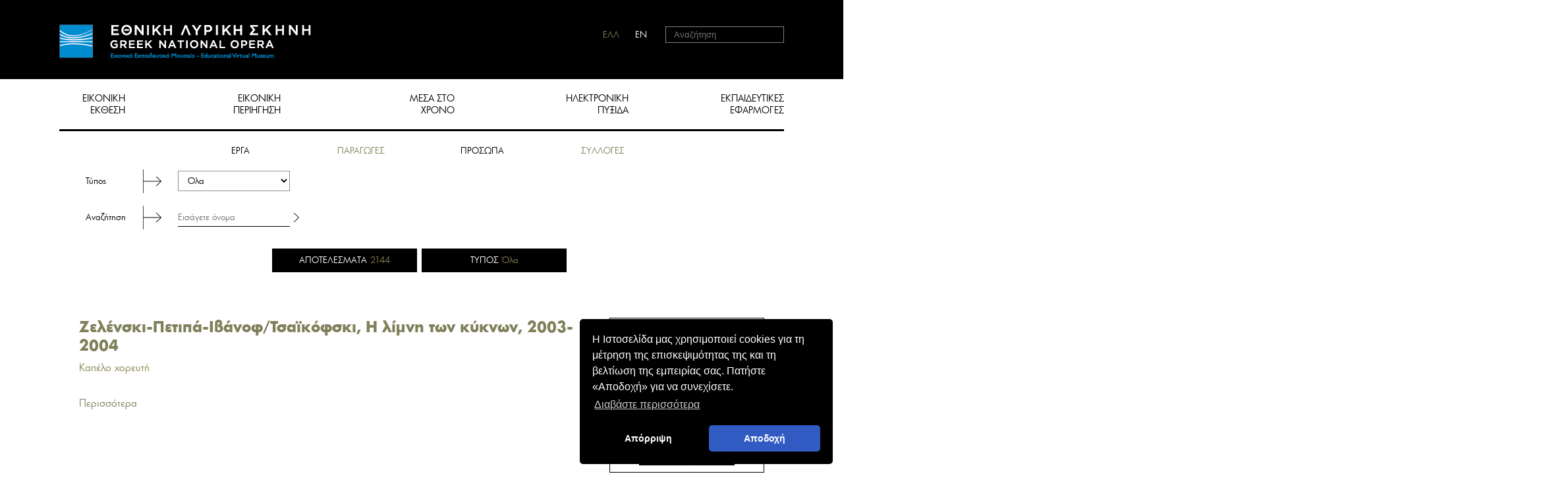

--- FILE ---
content_type: text/html; charset=utf-8
request_url: https://virtualmuseum.nationalopera.gr/el/antikeimena-syllogon/?page=21
body_size: 30169
content:

    <!DOCTYPE html>
<html xmlns="http://www.w3.org/1999/xhtml" xml:lang="el" lang="el">
 <head>
        
	    <meta name="viewport" content="width=device-width, initial-scale=1" />
        <meta charset="utf-8"/>
	 <title>Αντικείμενα συλλογών - Εθνική Λυρική Σκηνή</title>
<meta name="description" content="">
<meta name="keywords" content="">
	 <link rel="stylesheet" href="/css/reset.css" media="all"/>
	 <link rel="stylesheet" href="/css/type.css" media="all"/>
	 <link rel="stylesheet" href="/css/layout.css" media="screen">
     <link rel="stylesheet" href="/css/layout-vsmall.css" media="screen and (max-width:391px)">
     <link rel="stylesheet" href="/css/layout-small.css" media="screen and (min-width:700px)">
	 <link rel="stylesheet" href="/css/layout-medium.css" media="screen and (min-width:900px)">
	 <link rel="stylesheet" href="/css/layout-large.css" media="screen and (min-width:1000px)">
	 <link rel="stylesheet" href="/css/layout-xlarge.css" media="screen and (min-width:1240px)">
	 <!-- custom fonts -->
	 <link rel="stylesheet" href="/css/fonts.css" media="screen">
	 <link rel="stylesheet" type="text/css" href="https://cdn.jsdelivr.net/npm/cookieconsent@3/build/cookieconsent.min.css" />
	 <script src="/scripts/prefix-free.js"></script>
     <script src="//ajax.googleapis.com/ajax/libs/jquery/1.10.2/jquery.min.js"></script>
	 <script src="/scripts/image-zoom.min.js"></script>
	 <script src="/scripts/html5shiv.js"></script>
 	
	 <meta name="google-site-verification" content="UDKaHl7zQDj5N8OEoN5r505Auxv757R4U8UUzMRDoqg" />
    
    
    <link rel="stylesheet" href="/css/magnific-popup.css">

   

    </head>
	


    

    <body class="inner">
        <header>

            <a class="top-logo no-text" href="/">
	HOME
	</a>
            <a href="#" class="nav-toggle no-text"><span></span><span></span><span></span></a>
            <nav class="main">
                <ul>
  <li><a href="/el/eikoniki-ekthesi/">ΕΙΚΟΝΙΚΗ<br/> ΕΚΘΕΣΗ</a></li>
  <li><a href="/el/eikoniki-periigisi/">ΕΙΚΟΝΙΚΗ<br/> ΠΕΡΙΗΓΗΣΗ</a></li>
  <li><a href="/el/mesa-sto-hrono/">ΜΕΣΑ ΣΤΟ<br/> ΧΡΟΝΟ</a></li>
  <li><a href="/el/ilektroniki-pyksida/">ΗΛΕΚΤΡΟΝΙΚΗ<br/> ΠΥΞΙΔΑ</a></li>
  <li><a href="/el/ekpaideytikes-efarmoges/">ΕΚΠΑΙΔΕΥΤΙΚΕΣ<br/> ΕΦΑΡΜΟΓΕΣ</a></li>
  <li><a href="/el/sholia-episkepton/">ΣΧΟΛΙΑ ΕΠΙΣΚΕΠΤΩΝ</a></li>
</ul>
            </nav>
            <ul class="additional-menu">
  <li class="language"><a href="javascript:void(0)" class="greek current">ΕΛΛ</a><a href="/en/collection-items/" class="english">EN</a></li>
  <li class="searchform large-only">
    <form id="searchform" method="GET" action="/el/anazitisi/"><label for="search" class="screenreader">search</label><input name="search" id="search" type="search" placeholder="Αναζήτηση"><button>Αναζήτηση</button></form>
  </li>
  <li class="large-only guest" style="white-space:nowrap!important;"><a href="#"></a></li>
</ul>
            <nav class="sub"><a href="/el/eikoniki-ekthesi/erga/">ΕΡΓΑ</a><a href="/el/eikoniki-ekthesi/paragoges/" class="current">ΠΑΡΑΓΩΓΕΣ</a><a href="/el/eikoniki-ekthesi/prosopa/">ΠΡΟΣΩΠΑ</a><a href="/el/eikoniki-ekthesi/sylloges/" class="current">ΣΥΛΛΟΓΕΣ</a></nav>

        </header>

        
	<main>
	<div class="production"><form name="frmFilter" class="filters no-exceptions" method="get"><fieldset><div class="alphabetic"><span class="title">Τύπος</span><label for="typeid" class="screenreader">typeid</label><select name="typeid" id="typeid" class="show-always"><option selected="selected" value="-1">Όλα</option><option value="186">Αφίσες</option><option value="289">Βίντεο Παραγωγές Μπαλέτου</option><option value="288">Βίντεο Παραγωγές Όπερας</option><option value="290">Βίντεο Παραγωγές Οπερέτας</option><option value="291">Βίντεο Παραγωγές Παιδικής Όπερας</option><option value="185">Ενδυματολογικό υλικό</option><option value="183">Κοστούμια</option><option value="189">Κριτικές</option><option value="187">Μακέτες κοστουμιών</option><option value="188">Μακέτες σκηνικών</option><option value="182">Μουσικά αποσπάσματα</option><option value="191">Παρτιτούρες</option><option value="190">Προγράμματα</option><option value="184">Φροντιστηριακό υλικό</option><option value="181">Φωτογραφίες</option></select></div><div class="search"><span class="title">Αναζήτηση</span><label for="searchtitle" class="screenreader">searchtitle</label><input type="search" name="search" id="searchtitle" placeholder="Εισάγετε όνομα" value="" /><button type="submit">αναζήτηση</button></div><div class="preview"><div class="item">ΑΠΟΤΕΛΕΣΜΑΤΑ<span id="resultsnum">0</span></div><div class="item">ΤΥΠΟΣ<span id="searchletter">Όλα</span></div></div></fieldset></form></div>
	<script type="text/javascript">
			$(document).ready(function(){
			$('#resultsnum').html('2144');

			});

		</script><ul class="results"><li><div class="photo"><img src="/imagegen.ashx?image=/uploads/mediaem/MaxSize/3390_2000_2000.jpg&amp;width=213&amp;altimage=/uploads/noimage.png" alt="Ζελένσκι-Πετιπά-Ιβάνοφ/Τσαϊκόφσκι, Η λίμνη των κύκνων, 2003-2004" /></div><h3><a href="/el/eikoniki-ekthesi/erga/aΐnta-2691/aΐnta-1957-1958-20593/syllogi/zelenski-petipa-ibanoftsaikofski-i-limni-ton-kyknon-3390/">Ζελένσκι-Πετιπά-Ιβάνοφ/Τσαϊκόφσκι, Η λίμνη των κύκνων, 2003-2004</a></h3><div class="field"><span>Καπέλο χορευτή</span></div><a href="/el/eikoniki-ekthesi/erga/aΐnta-2691/aΐnta-1957-1958-20593/syllogi/zelenski-petipa-ibanoftsaikofski-i-limni-ton-kyknon-3390/" class="more">Περισσότερα</a></li><li><div class="photo"><img src="/imagegen.ashx?image=/uploads/mediaem/MaxSize/3391_2000_2000.jpg&amp;width=213&amp;altimage=/uploads/noimage.png" alt="Ζελένσκι-Πετιπά-Ιβάνοφ/Τσαϊκόφσκι, Η λίμνη των κύκνων, 2003-2004" /></div><h3><a href="/el/eikoniki-ekthesi/erga/aΐnta-2691/aΐnta-1957-1958-20593/syllogi/zelenski-petipa-ibanoftsaikofski-i-limni-ton-kyknon-3391/">Ζελένσκι-Πετιπά-Ιβάνοφ/Τσαϊκόφσκι, Η λίμνη των κύκνων, 2003-2004</a></h3><div class="field"><span>Καπέλο χορευτή</span></div><a href="/el/eikoniki-ekthesi/erga/aΐnta-2691/aΐnta-1957-1958-20593/syllogi/zelenski-petipa-ibanoftsaikofski-i-limni-ton-kyknon-3391/" class="more">Περισσότερα</a></li><li><div class="photo"><img src="/imagegen.ashx?image=/uploads/mediaem/MaxSize/3392_2000_2000.jpg&amp;width=213&amp;altimage=/uploads/noimage.png" alt="Ζελένσκι-Πετιπά-Ιβάνοφ/Τσαϊκόφσκι, Η λίμνη των κύκνων, 2003-2004" /></div><h3><a href="/el/eikoniki-ekthesi/erga/aΐnta-2691/aΐnta-1957-1958-20593/syllogi/zelenski-petipa-ibanoftsaikofski-i-limni-ton-kyknon-3392/">Ζελένσκι-Πετιπά-Ιβάνοφ/Τσαϊκόφσκι, Η λίμνη των κύκνων, 2003-2004</a></h3><div class="field"><span>Καπέλο χορευτή</span></div><a href="/el/eikoniki-ekthesi/erga/aΐnta-2691/aΐnta-1957-1958-20593/syllogi/zelenski-petipa-ibanoftsaikofski-i-limni-ton-kyknon-3392/" class="more">Περισσότερα</a></li><li><div class="photo"><img src="/imagegen.ashx?image=/uploads/mediaem/MaxSize/3393_2000_2000.jpg&amp;width=213&amp;altimage=/uploads/noimage.png" alt="Ζελένσκι-Πετιπά-Ιβάνοφ/Τσαϊκόφσκι, Η λίμνη των κύκνων, 2003-2004" /></div><h3><a href="/el/eikoniki-ekthesi/erga/aΐnta-2691/aΐnta-1957-1958-20593/syllogi/zelenski-petipa-ibanoftsaikofski-i-limni-ton-kyknon-3393/">Ζελένσκι-Πετιπά-Ιβάνοφ/Τσαϊκόφσκι, Η λίμνη των κύκνων, 2003-2004</a></h3><div class="field"><span>Κάλυμμα κεφαλής χορεύτριας</span></div><a href="/el/eikoniki-ekthesi/erga/aΐnta-2691/aΐnta-1957-1958-20593/syllogi/zelenski-petipa-ibanoftsaikofski-i-limni-ton-kyknon-3393/" class="more">Περισσότερα</a></li><li><div class="photo"><img src="/imagegen.ashx?image=/uploads/mediaem/MaxSize/3394_2000_2000.jpg&amp;width=213&amp;altimage=/uploads/noimage.png" alt="Ζελένσκι-Πετιπά-Ιβάνοφ/Τσαϊκόφσκι, Η λίμνη των κύκνων, 2003-2004" /></div><h3><a href="/el/eikoniki-ekthesi/erga/aΐnta-2691/aΐnta-1957-1958-20593/syllogi/zelenski-petipa-ibanoftsaikofski-i-limni-ton-kyknon-3394/">Ζελένσκι-Πετιπά-Ιβάνοφ/Τσαϊκόφσκι, Η λίμνη των κύκνων, 2003-2004</a></h3><div class="field"><span>Κάλυμμα κεφαλής χορεύτριας</span></div><a href="/el/eikoniki-ekthesi/erga/aΐnta-2691/aΐnta-1957-1958-20593/syllogi/zelenski-petipa-ibanoftsaikofski-i-limni-ton-kyknon-3394/" class="more">Περισσότερα</a></li><li><div class="photo"><img src="/imagegen.ashx?image=/uploads/mediaem/MaxSize/3395_2000_2000.jpg&amp;width=213&amp;altimage=/uploads/noimage.png" alt="Ζελένσκι-Πετιπά-Ιβάνοφ/Τσαϊκόφσκι, Η λίμνη των κύκνων, 2003-2004" /></div><h3><a href="/el/eikoniki-ekthesi/erga/aΐnta-2691/aΐnta-1957-1958-20593/syllogi/zelenski-petipa-ibanoftsaikofski-i-limni-ton-kyknon-3395/">Ζελένσκι-Πετιπά-Ιβάνοφ/Τσαϊκόφσκι, Η λίμνη των κύκνων, 2003-2004</a></h3><div class="field"><span>Κάλυμμα κεφαλής χορευτή</span></div><a href="/el/eikoniki-ekthesi/erga/aΐnta-2691/aΐnta-1957-1958-20593/syllogi/zelenski-petipa-ibanoftsaikofski-i-limni-ton-kyknon-3395/" class="more">Περισσότερα</a></li><li><div class="photo"><img src="/imagegen.ashx?image=/uploads/mediaem/MaxSize/3396_2000_2000.jpg&amp;width=213&amp;altimage=/uploads/noimage.png" alt="Ζελένσκι-Πετιπά-Ιβάνοφ/Τσαϊκόφσκι, Η λίμνη των κύκνων, 2003-2004" /></div><h3><a href="/el/eikoniki-ekthesi/erga/aΐnta-2691/aΐnta-1957-1958-20593/syllogi/zelenski-petipa-ibanoftsaikofski-i-limni-ton-kyknon-3396/">Ζελένσκι-Πετιπά-Ιβάνοφ/Τσαϊκόφσκι, Η λίμνη των κύκνων, 2003-2004</a></h3><div class="field"><span>Καπέλο Γελωτοποιού</span></div><a href="/el/eikoniki-ekthesi/erga/aΐnta-2691/aΐnta-1957-1958-20593/syllogi/zelenski-petipa-ibanoftsaikofski-i-limni-ton-kyknon-3396/" class="more">Περισσότερα</a></li><li><div class="photo"><img src="/imagegen.ashx?image=/uploads/mediaem/MaxSize/3397_2000_2000.jpg&amp;width=213&amp;altimage=/uploads/noimage.png" alt="Ζελένσκι-Πετιπά-Ιβάνοφ/Τσαϊκόφσκι, Η λίμνη των κύκνων, 2003-2004" /></div><h3><a href="/el/eikoniki-ekthesi/erga/aΐnta-2691/aΐnta-1957-1958-20593/syllogi/zelenski-petipa-ibanoftsaikofski-i-limni-ton-kyknon-3397/">Ζελένσκι-Πετιπά-Ιβάνοφ/Τσαϊκόφσκι, Η λίμνη των κύκνων, 2003-2004</a></h3><div class="field"><span>Κόσμημα κεφαλής χορεύτριας</span></div><a href="/el/eikoniki-ekthesi/erga/aΐnta-2691/aΐnta-1957-1958-20593/syllogi/zelenski-petipa-ibanoftsaikofski-i-limni-ton-kyknon-3397/" class="more">Περισσότερα</a></li><li><div class="photo"><img src="/imagegen.ashx?image=/uploads/mediaem/MaxSize/3398_2000_2000.jpg&amp;width=213&amp;altimage=/uploads/noimage.png" alt="Ζελένσκι-Πετιπά-Ιβάνοφ/Τσαϊκόφσκι, Η λίμνη των κύκνων, 2003-2004" /></div><h3><a href="/el/eikoniki-ekthesi/erga/aΐnta-2691/aΐnta-1957-1958-20593/syllogi/zelenski-petipa-ibanoftsaikofski-i-limni-ton-kyknon-3398/">Ζελένσκι-Πετιπά-Ιβάνοφ/Τσαϊκόφσκι, Η λίμνη των κύκνων, 2003-2004</a></h3><div class="field"><span>Καπέλο χορευτή</span></div><a href="/el/eikoniki-ekthesi/erga/aΐnta-2691/aΐnta-1957-1958-20593/syllogi/zelenski-petipa-ibanoftsaikofski-i-limni-ton-kyknon-3398/" class="more">Περισσότερα</a></li><li><div class="photo"><img src="/imagegen.ashx?image=/uploads/mediaem/MaxSize/17499_2000_2000.jpg&amp;width=213&amp;altimage=/uploads/noimage.png" alt="Ζελένσκι-Πετιπά-Ιβάνοφ/Τσαϊκόφσκι, Η λίμνη των κύκνων, 2003-2004" /></div><h3><a href="/el/antikeimena-syllogon/zelenski-petipa-ibanoftsaikofski-i-limni-ton-kyknon-17499/">Ζελένσκι-Πετιπά-Ιβάνοφ/Τσαϊκόφσκι, Η λίμνη των κύκνων, 2003-2004</a></h3><a href="/el/antikeimena-syllogon/zelenski-petipa-ibanoftsaikofski-i-limni-ton-kyknon-17499/" class="more">Περισσότερα</a></li><li><div class="photo"><img src="/imagegen.ashx?image=/uploads/mediaem/MaxSize/17507_2000_2000.jpg&amp;width=213&amp;altimage=/uploads/noimage.png" alt="Ζελένσκι-Πετιπά-Ιβάνοφ/Τσαϊκόφσκι, Η λίμνη των κύκνων, 2004-2005" /></div><h3><a href="/el/antikeimena-syllogon/zelenski-petipa-ibanoftsaikofski-i-limni-ton-kyknon-17507/">Ζελένσκι-Πετιπά-Ιβάνοφ/Τσαϊκόφσκι, Η λίμνη των κύκνων, 2004-2005</a></h3><a href="/el/antikeimena-syllogon/zelenski-petipa-ibanoftsaikofski-i-limni-ton-kyknon-17507/" class="more">Περισσότερα</a></li><li><div class="photo"><img src="/imagegen.ashx?image=/uploads/mediaem/MaxSize/17483_2000_2000.jpg&amp;width=213&amp;altimage=/uploads/noimage.png" alt="Ζελένσκι-Πετιπά-Ιβάνοφ/Τσαϊκόφσκι, Η ωραία κοιμωμένη, 2002-2003" /></div><h3><a href="/el/antikeimena-syllogon/zelenski-petipa-ibanoftsaikofski-i-oraia-koimomeni-17483/">Ζελένσκι-Πετιπά-Ιβάνοφ/Τσαϊκόφσκι, Η ωραία κοιμωμένη, 2002-2003</a></h3><a href="/el/antikeimena-syllogon/zelenski-petipa-ibanoftsaikofski-i-oraia-koimomeni-17483/" class="more">Περισσότερα</a></li><li><div class="photo"><img src="/imagegen.ashx?image=/uploads/mediaem/MaxSize/17497_2000_2000.jpg&amp;width=213&amp;altimage=/uploads/noimage.png" alt="Ζελένσκι-Πετιπά-Ιβάνοφ/Τσαϊκόφσκι, Η ωραία κοιμωμένη, 2003-2004" /></div><h3><a href="/el/antikeimena-syllogon/zelenski-petipa-ibanoftsaikofski-i-oraia-koimomeni-17497/">Ζελένσκι-Πετιπά-Ιβάνοφ/Τσαϊκόφσκι, Η ωραία κοιμωμένη, 2003-2004</a></h3><a href="/el/antikeimena-syllogon/zelenski-petipa-ibanoftsaikofski-i-oraia-koimomeni-17497/" class="more">Περισσότερα</a></li><li><div class="photo"><img src="/imagegen.ashx?image=/uploads/mediaem/MaxSize/19052_2000_2000.jpg&amp;width=213&amp;altimage=/uploads/noimage.png" alt="Ζουππέ, Βοκκάκιος, 1940-1941" /></div><h3><a href="/el/antikeimena-syllogon/zouppe-bokkakios-19052/">Ζουππέ, Βοκκάκιος, 1940-1941</a></h3><div class="field"><span>Στιγμιότυπο από το πρώτο ανέβασμα της οπερέτας του Ζουππέ Βοκκάκιος στο κινηματοθέατρο Παλλάς, στις αρχές του 1941, σε σκηνοθεσία Ρενάτο Μόρντο. Στο παράθυρο αριστερά η Μαρία Καλογεροπούλου (μετέπειτα Κάλλας) στην πρώτη της επαγγελματική εμφάνιση σε ρόλο στην νεοσύστατη ΕΛΣ.</span></div><a href="/el/antikeimena-syllogon/zouppe-bokkakios-19052/" class="more">Περισσότερα</a></li><li><div class="photo"><img src="/imagegen.ashx?image=/uploads/mediaem/MaxSize/17394_2000_2000.jpg&amp;width=213&amp;altimage=/uploads/noimage.png" alt="Ζουππέ, Η ωραία Γαλάτεια, 2008-2009" /></div><h3><a href="/el/antikeimena-syllogon/zouppe-i-oraia-galateia-17394/">Ζουππέ, Η ωραία Γαλάτεια, 2008-2009</a></h3><a href="/el/antikeimena-syllogon/zouppe-i-oraia-galateia-17394/" class="more">Περισσότερα</a></li><li><div class="photo"><img src="/imagegen.ashx?image=/uploads/mediaem/MaxSize/19053_2000_2000.jpg&amp;width=213&amp;altimage=/uploads/noimage.png" alt="Ζουππέ, Ο βαρόνος ατσίγγανος, 1940-1941" /></div><h3><a href="/el/antikeimena-syllogon/zouppe-o-baronos-atsigganos-19053/">Ζουππέ, Ο βαρόνος ατσίγγανος, 1940-1941</a></h3><div class="field"><span>Στιγμιότυπο από το πρώτο ανέβασμα της οπερέτας του Γιόχαν Στράους Βαρόνος Ατσίγγανος, στο θερινό θέατρο Παρκ, τον Σεπτέμβριο του 1941, σε σκηνοθεσία Ρενάτο Μόρντο με πρωταγωνιστές τη Ζωή Βλαχοπούλου και τον Νίκο Γλυνό.</span></div><a href="/el/antikeimena-syllogon/zouppe-o-baronos-atsigganos-19053/" class="more">Περισσότερα</a></li><li><div class="photo"><img src="/imagegen.ashx?image=/uploads/mediaem/MaxSize/19110_2000_2000.jpg&amp;width=213&amp;altimage=/uploads/noimage.png" alt="Η γοητεία της φωνής και ο μαγευτικός ήχος του κλαρινέτου, 1998-1999" /></div><h3><a href="/el/antikeimena-syllogon/i-goiteia-tis-fonis-kai-o-mageytikos-ihos-tou-klarinetou-19110/">Η γοητεία της φωνής και ο μαγευτικός ήχος του κλαρινέτου, 1998-1999</a></h3><a href="/el/antikeimena-syllogon/i-goiteia-tis-fonis-kai-o-mageytikos-ihos-tou-klarinetou-19110/" class="more">Περισσότερα</a></li><li><div class="photo"><img src="/imagegen.ashx?image=/uploads/mediaem/MaxSize/19151_2000_2000.jpg&amp;width=213&amp;altimage=/uploads/noimage.png" alt="Θεοδωράκης, Ζορμπας, 2000-2001" /></div><h3><a href="/el/antikeimena-syllogon/theodorakis-zormpas-19151/">Θεοδωράκης, Ζορμπας, 2000-2001</a></h3><a href="/el/antikeimena-syllogon/theodorakis-zormpas-19151/" class="more">Περισσότερα</a></li><li><div class="photo"><img src="/imagegen.ashx?image=/uploads/mediaem/MaxSize/19122_2000_2000.jpg&amp;width=213&amp;altimage=/uploads/noimage.png" alt="Θεοδωράκης, Ζορμπάς, 2001-2002" /></div><h3><a href="/el/antikeimena-syllogon/theodorakis-zormpas-19122/">Θεοδωράκης, Ζορμπάς, 2001-2002</a></h3><a href="/el/antikeimena-syllogon/theodorakis-zormpas-19122/" class="more">Περισσότερα</a></li><li><div class="photo"><img src="/imagegen.ashx?image=/uploads/mediaem/MaxSize/19141_2000_2000.jpg&amp;width=213&amp;altimage=/uploads/noimage.png" alt="Θεοδωράκης, Ζορμπάς, 2001-2002" /></div><h3><a href="/el/antikeimena-syllogon/theodorakis-zormpas-19141/">Θεοδωράκης, Ζορμπάς, 2001-2002</a></h3><a href="/el/antikeimena-syllogon/theodorakis-zormpas-19141/" class="more">Περισσότερα</a></li><li><div class="photo"><img src="/imagegen.ashx?image=/uploads/mediaem/MaxSize/19114_2000_2000.jpg&amp;width=213&amp;altimage=/uploads/noimage.png" alt="Θρησκευτική και κοσμική μουσική από την Ευρώπη του 16ου και 17ου αιώνα με όργανα της εποχής, 1998-1999" /></div><h3><a href="/el/antikeimena-syllogon/thriskeytiki-kai-kosmiki-mousiki-apo-tin-eyropi-tou-16ou-kai-17ou-aiona-me-organa-tis-epohis-19114/">Θρησκευτική και κοσμική μουσική από την Ευρώπη του 16ου και 17ου αιώνα με όργανα της εποχής, 1998-1999</a></h3><a href="/el/antikeimena-syllogon/thriskeytiki-kai-kosmiki-mousiki-apo-tin-eyropi-tou-16ou-kai-17ou-aiona-me-organa-tis-epohis-19114/" class="more">Περισσότερα</a></li><li><div class="photo"><img src="/imagegen.ashx?image=/uploads/mediaem/MaxSize/17373_2000_2000.jpg&amp;width=213&amp;altimage=/uploads/noimage.png" alt="Θυμήσου εκείνα τα χρόνια. 100 χρόνια οποερέτα,αφιέρωμα στον Θεόφραστο Σακελλαρίδη, 2007-2008" /></div><h3><a href="/el/antikeimena-syllogon/thymisou-ekeina-ta-hronia-100-hronia-opoeretaafieroma-ston-theofrasto-sakellaridi-17373/">Θυμήσου εκείνα τα χρόνια. 100 χρόνια οποερέτα,αφιέρωμα στον Θεόφραστο Σακελλαρίδη, 2007-2008</a></h3><a href="/el/antikeimena-syllogon/thymisou-ekeina-ta-hronia-100-hronia-opoeretaafieroma-ston-theofrasto-sakellaridi-17373/" class="more">Περισσότερα</a></li><li><div class="photo"><img src="/imagegen.ashx?image=/uploads/mediaem/MaxSize/17940_2000_2000.jpg&amp;width=213&amp;altimage=/uploads/noimage.png" alt="Ιμπέρ, Αγγελική, 1965-1966" /></div><h3><a href="/el/antikeimena-syllogon/imper-aggeliki-17940/">Ιμπέρ, Αγγελική, 1965-1966</a></h3><a href="/el/antikeimena-syllogon/imper-aggeliki-17940/" class="more">Περισσότερα</a></li><li><div class="photo"><img src="/imagegen.ashx?image=/uploads/mediaem/MaxSize/17941_2000_2000.jpg&amp;width=213&amp;altimage=/uploads/noimage.png" alt="Ιμπέρ, Αγγελική, 1965-1966" /></div><h3><a href="/el/antikeimena-syllogon/imper-aggeliki-17941/">Ιμπέρ, Αγγελική, 1965-1966</a></h3><a href="/el/antikeimena-syllogon/imper-aggeliki-17941/" class="more">Περισσότερα</a></li><li><div class="photo"><img src="/imagegen.ashx?image=/uploads/mediaem/MaxSize/17943_2000_2000.jpg&amp;width=213&amp;altimage=/uploads/noimage.png" alt="Ιμπέρ, Αγγελική, 1965-1966" /></div><h3><a href="/el/antikeimena-syllogon/imper-aggeliki-17943/">Ιμπέρ, Αγγελική, 1965-1966</a></h3><a href="/el/antikeimena-syllogon/imper-aggeliki-17943/" class="more">Περισσότερα</a></li><li><div class="photo"><img src="/imagegen.ashx?image=/uploads/mediaem/MaxSize/17944_2000_2000.jpg&amp;width=213&amp;altimage=/uploads/noimage.png" alt="Ιμπέρ, Αγγελική, 1965-1966" /></div><h3><a href="/el/antikeimena-syllogon/imper-aggeliki-17944/">Ιμπέρ, Αγγελική, 1965-1966</a></h3><a href="/el/antikeimena-syllogon/imper-aggeliki-17944/" class="more">Περισσότερα</a></li><li><div class="photo"><img src="/imagegen.ashx?image=/uploads/mediaem/MaxSize/17945_2000_2000.jpg&amp;width=213&amp;altimage=/uploads/noimage.png" alt="Ιμπέρ, Αγγελική, 1965-1966" /></div><h3><a href="/el/antikeimena-syllogon/imper-aggeliki-17945/">Ιμπέρ, Αγγελική, 1965-1966</a></h3><a href="/el/antikeimena-syllogon/imper-aggeliki-17945/" class="more">Περισσότερα</a></li><li><div class="photo"><img src="/imagegen.ashx?image=/uploads/mediaem/MaxSize/17946_2000_2000.jpg&amp;width=213&amp;altimage=/uploads/noimage.png" alt="Ιμπέρ, Αγγελική, 1965-1966" /></div><h3><a href="/el/antikeimena-syllogon/imper-aggeliki-17946/">Ιμπέρ, Αγγελική, 1965-1966</a></h3><a href="/el/antikeimena-syllogon/imper-aggeliki-17946/" class="more">Περισσότερα</a></li><li><div class="photo"><img src="/imagegen.ashx?image=/uploads/mediaem/MaxSize/17947_2000_2000.jpg&amp;width=213&amp;altimage=/uploads/noimage.png" alt="Ιμπέρ, Αγγελική, 1965-1966" /></div><h3><a href="/el/antikeimena-syllogon/imper-aggeliki-17947/">Ιμπέρ, Αγγελική, 1965-1966</a></h3><a href="/el/antikeimena-syllogon/imper-aggeliki-17947/" class="more">Περισσότερα</a></li><li><div class="photo"><img src="/imagegen.ashx?image=/uploads/mediaem/MaxSize/17431_2000_2000.jpg&amp;width=213&amp;altimage=/uploads/noimage.png" alt="Καλλιτεχνικές δράσεις στην Αθήνα 2011–2012., 2011-2012" /></div><h3><a href="/el/antikeimena-syllogon/kallitehnikes-draseis-stin-athina-2011–2012-17431/">Καλλιτεχνικές δράσεις στην Αθήνα 2011–2012., 2011-2012</a></h3><a href="/el/antikeimena-syllogon/kallitehnikes-draseis-stin-athina-2011–2012-17431/" class="more">Περισσότερα</a></li><li class="paging_cell"><a href="/el/antikeimena-syllogon/?page=1">1</a><a href="/el/antikeimena-syllogon/?page=2">2</a><a href="/el/antikeimena-syllogon/?page=3">3</a><a href="/el/antikeimena-syllogon/?page=4">4</a><a href="/el/antikeimena-syllogon/?page=5">5</a><a href="/el/antikeimena-syllogon/?page=6">6</a><a href="/el/antikeimena-syllogon/?page=7">7</a><a href="/el/antikeimena-syllogon/?page=8">8</a><a href="/el/antikeimena-syllogon/?page=9">9</a><a href="/el/antikeimena-syllogon/?page=10">10</a><a href="/el/antikeimena-syllogon/?page=11">11</a><a href="/el/antikeimena-syllogon/?page=12">12</a><a href="/el/antikeimena-syllogon/?page=13">13</a><a href="/el/antikeimena-syllogon/?page=14">14</a><a href="/el/antikeimena-syllogon/?page=15">15</a><a href="/el/antikeimena-syllogon/?page=16">16</a><a href="/el/antikeimena-syllogon/?page=17">17</a><a href="/el/antikeimena-syllogon/?page=18">18</a><a href="/el/antikeimena-syllogon/?page=19">19</a><a href="/el/antikeimena-syllogon/?page=20">20</a><a href="/el/antikeimena-syllogon/?page=21" class="selected">21</a><a href="/el/antikeimena-syllogon/?page=22">22</a><a href="/el/antikeimena-syllogon/?page=23">23</a><a href="/el/antikeimena-syllogon/?page=24">24</a><a href="/el/antikeimena-syllogon/?page=25">25</a><a href="/el/antikeimena-syllogon/?page=26">26</a><a href="/el/antikeimena-syllogon/?page=27">27</a><a href="/el/antikeimena-syllogon/?page=28">28</a><a href="/el/antikeimena-syllogon/?page=29">29</a><a href="/el/antikeimena-syllogon/?page=30">30</a><a href="/el/antikeimena-syllogon/?page=31">31</a><a href="/el/antikeimena-syllogon/?page=32">32</a><a href="/el/antikeimena-syllogon/?page=33">33</a><a href="/el/antikeimena-syllogon/?page=34">34</a><a href="/el/antikeimena-syllogon/?page=35">35</a><a href="/el/antikeimena-syllogon/?page=36">36</a><a href="/el/antikeimena-syllogon/?page=37">37</a><a href="/el/antikeimena-syllogon/?page=38">38</a><a href="/el/antikeimena-syllogon/?page=39">39</a><a href="/el/antikeimena-syllogon/?page=40">40</a><a href="/el/antikeimena-syllogon/?page=41">41</a><a href="/el/antikeimena-syllogon/?page=42">42</a><a href="/el/antikeimena-syllogon/?page=43">43</a><a href="/el/antikeimena-syllogon/?page=44">44</a><a href="/el/antikeimena-syllogon/?page=45">45</a><a href="/el/antikeimena-syllogon/?page=46">46</a><a href="/el/antikeimena-syllogon/?page=47">47</a><a href="/el/antikeimena-syllogon/?page=48">48</a><a href="/el/antikeimena-syllogon/?page=49">49</a><a href="/el/antikeimena-syllogon/?page=50">50</a><a href="/el/antikeimena-syllogon/?page=51">51</a><a href="/el/antikeimena-syllogon/?page=52">52</a><a href="/el/antikeimena-syllogon/?page=53">53</a><a href="/el/antikeimena-syllogon/?page=54">54</a><a href="/el/antikeimena-syllogon/?page=55">55</a><a href="/el/antikeimena-syllogon/?page=56">56</a><a href="/el/antikeimena-syllogon/?page=57">57</a><a href="/el/antikeimena-syllogon/?page=58">58</a><a href="/el/antikeimena-syllogon/?page=59">59</a><a href="/el/antikeimena-syllogon/?page=60">60</a><a href="/el/antikeimena-syllogon/?page=61">61</a><a href="/el/antikeimena-syllogon/?page=62">62</a><a href="/el/antikeimena-syllogon/?page=63">63</a><a href="/el/antikeimena-syllogon/?page=64">64</a><a href="/el/antikeimena-syllogon/?page=65">65</a><a href="/el/antikeimena-syllogon/?page=66">66</a><a href="/el/antikeimena-syllogon/?page=67">67</a><a href="/el/antikeimena-syllogon/?page=68">68</a><a href="/el/antikeimena-syllogon/?page=69">69</a><a href="/el/antikeimena-syllogon/?page=70">70</a><a href="/el/antikeimena-syllogon/?page=71">71</a><a href="/el/antikeimena-syllogon/?page=72" class="last">72</a></li></ul>
	</main>


        <footer>
            <div class="financed-by">
                <p><img src="/images/financed-by.png" alt="European Union / Digital Greece / NSRF"/><a href="http://www.nationalopera.gr" target="_blank" title="Εθνική Λυρική Σκηνή"><img src="/media/1327/logo.png" src="/media/1327/logo.png" alt="logo"/></a></p>
            </div>
            <ul>
  <li><a href="/el/nea-anakoinoseis/">Νέα - Ανακοινώσεις</a><a href="/el/faqs/">FAQs</a></li>
  <li><a href="/el/oroi-kai-proypotheseis/">Όροι χρήσης και πολιτική απορρήτου</a><a href="/el/epikoinoniste-mazi-mas/">Επικοινωνήστε μαζί μας</a><a href="/el/syntelestes/">Συντελεστές</a></li>
</ul>
            <div class="social"><a target="_blank" href="http://https://www.facebook.com/GNOVirtualEducationalMuseum" class="facebook no-text">facebook</a><a target="_blank" href="http://twitter.com/nationalopera" class="twitter no-text">twitter</a><a target="_blank" href="http://www.youtube.com/channel/UCPGOKVaQ3jYky-PRjPEjmYA" class="youtube no-text">youtube</a><a target="_blank" href="http://" class="flickr no-text">flickr</a></div>
        </footer>

        <script src="/scripts/googlepaging.js"></script>
        <script src="/scripts/lyric.js"></script>
		<script src="https://cdn.jsdelivr.net/npm/cookieconsent@3/build/cookieconsent.min.js" data-cfasync="false"></script>
        <script src="/scripts/cookieconsent.js"></script>
		
	


        <script type="text/javascript">

            $("input#search").keypress(function (event) {
                if (event.which == 13) {
                    event.preventDefault();
                    $("#searchform").submit();
                }
            });
	</script>
        <!--script src="//use.typekit.net/kkx6nuc.js"></script>
	<script>try{Typekit.load();}catch(e){}</script-->

     <!-- Global site tag (gtag.js) - Google Analytics -->
<script async src="https://www.googletagmanager.com/gtag/js?id=UA-72197209-1"></script>
<script>
  	window.dataLayer = window.dataLayer || [];
  	function gtag(){dataLayer.push(arguments);}
 	gtag('js', new Date());

  	gtag('config', 'UA-72197209-1');
</script>


    </body>




 

	
</html>		


--- FILE ---
content_type: text/css
request_url: https://virtualmuseum.nationalopera.gr/css/layout.css
body_size: 24712
content:
/*body:before{position:fixed;top:0;right:0;padding:5px 15px;color:white;z-index:900}
body:before{content:'mobile layout (upto 700)';background-color:rgba(255,0,0,0.5);}*/

.no-text{text-indent:-999em;overflow:hidden;}
html,body{height:100%;width:100%;font-family:"pf_futura_neu",sans-serif;overflow-x:hidden;}
body{position:relative;min-width:390px;overflow-y:scroll;-webkit-overflow-scrolling: touch;}
a {text-decoration:none;}
body > header{
    height:120px;
    background-color:#000;
    margin-bottom:-120px;
}
.inner > header{height:255px;margin-bottom:-255px;background-color:transparent;}
body > header:before {
    background-color: #000;
    content: "";
    height: 120px;
    position: absolute;
    right: 0;
    left: 0;
    z-index: -1;
}
body > header .nav-toggle{
    display:inline-block;
    position:absolute;
    right:30px;
    top:90px;
    width:30px;
}
body > header .nav-toggle span{
    display:block;
    height:1px;
    background:#fff;
    margin-bottom:8px;
}
body > header nav.main {
    display: none;
    position: absolute;
    top: 120px;
    left: 0;right: 0;
    background:#000;
    text-align:center;
    padding-top:80px;
    font-size:16px;
    overflow:hidden;
    z-index:100;
    
}
body > header nav.main ul{
    list-style:none;
    margin:0;
    padding:0;
}
body > header nav.main a {
    color: #fff;
    display: block;
    margin-bottom: 1.3em;
}
body > header nav.main a:hover,
body > header nav.main a.current,
.inner header > nav.main a:hover,
.inner header > nav.main a.current{color:#80805b}
body > header nav.main a br{display:none;}
body > header nav.open{display:block;}
body > header nav.sub{width:400px;display:block;height:185px;padding-top:120px;text-align:center;font-size:13px;margin:0 auto;}
body > header nav.sub a{width:120px;display:inline-block;line-height:20px;margin-top:10px;color:#000}
body > header nav.sub a:hover, header nav.sub a.current{color:#80805b}
body > header .additional-menu {
    font-size: 13px;
    position: absolute;
    right: 30px;
    top: 37px;
    width: 30px;
    line-height:1.32;
}
body > header .additional-menu .language a {
    display: block;
    color: #fff;
}
body > header .additional-menu .language a.current{color:#80805b}
body > header .top-logo {
    display:inline-block;
    height:36px;
    width:270px;
    background: url('../images/logo.png') 0 0 no-repeat;
    background-size:contain;
    
    position:absolute;
    top:37px;
    left:30px;
}

.screenreader {
	position:absolute;
	left:-10000px;
	top:auto;
	width:1px;
	height:1px;
	overflow:hidden;
}
.screenreadertext {
	text-indent: -50000px;
}

.gallery img{max-width:100%;}



main{
    min-height:100%;
    padding-top:120px; /*header height*/
    padding-bottom:220px; /*footer height*/
	
	line-height:1.3;
}
.inner main{padding-top:255px;}
/*page specifics*/
/*homepage*/

.homepage{width:100%;position:relative;min-height:475px/*padding-top:117.5%;*/}
.homepage .home-gallery{position:absolute;top:0;left:0;overflow:hidden;width:100%;height:100%;}
.homepage .home-gallery img{position:absolute;top:50%;left:50%;transform:translate(-50%,-50%);display:block;min-width:101%;min-height:101%;opacity:0;
transition:opacity 0.5s;
}
.homepage .home-gallery .paging{display:none;}
.homepage nav{display:none;}
.homepage .home-gallery img.selected{opacity:1}


/*exhibition*/
.exhibition-wrap{max-width:1200px;margin:20px auto 0;}
.exhibition{padding:0;margin:0 auto 60px auto;font-size:13px;min-width:391px;}
.exhibition li.item{    
    width:196px;
    height:196px;
    text-align:center;
    background-color:#fff;
    overflow:hidden;
    /*margin:0 0 -1px -1px;*/
}
.exhibition li.item.featured{
    width:392px;
    height:392px;
}
.exhibition .item a {
    display: block;
    height: 100%;
    overflow: hidden;
    width: 100%;
    padding:10px;
    color:#000;
    border:1px solid #DBDBDB/*#919090*/;
}
.exhibition .item a:hover{background-color:rgba(136,130,82,0.1);}
.exhibition .item a:hover{color:#80805b;}
.exhibition .item .title {
    display: block;
    height: 40px;
}
.exhibition .item .photo {
    height: 109px;
    line-height:109px;
    overflow: hidden;
    width: 100%;
}
.exhibition .item.featured .photo{
    height:304px;
    line-height:304px;
}
.exhibition .item .photo img {
    display: inline-block;
    max-height: 100%;
    max-width: 100%;
    margin: 0 auto;
    vertical-align:middle;
}
.exhibition .item .type {
    display: table-cell;
    height: 25px;
    width:174px;
    text-align:center;
    vertical-align:bottom;
    font-size:12px;
    color:#9ea0a3;
}
.exhibition .item.featured .type{
    width:369px;
}


.production{max-width:1100px;margin:0 auto;}
.filters{font-size:13px;max-width:370px;margin: 10px auto 0;text-align:center;overflow:auto;}
.filters .select{display:none}
.filters fieldset > * {clear:both;margin-bottom:18px;line-height:37px;text-align:left;}
.filters fieldset > * > * {
    vertical-align: middle;
}
.filters .title {
    background: url('../images/filter-arrow.png') right 50% no-repeat;
    display: inline-block;
    height: 37px;
    padding-right: 50px;
    width: 125px;
	overflow:hidden;
}

.filters .search input{-webkit-appearance:none;-webkit-border-radius:0;border-radius:0;}
.filters .search input,
.filters select {
    background-color: transparent;
    border: none;
    margin-left: 35px;
    width: 170px;
    border-bottom:1px solid #000;
    padding:5px 10px;
    font-family:inherit;
}
.filters select{
    border:1px solid #919090;
}
.filters .search button{
    background-color: transparent;
    border:none;
    background:url('../images/filter-submit.png') 50% 50% no-repeat;
    width:20px;
    height:20px;
    text-indent: -9999em;
    overflow:hidden;
    cursor:pointer;
}
.preview {text-align: center!important;font-size:13px;max-width:370px;margin:0 auto;}
.preview .style{display:none;}

.preview .item {
    background-color: #000;
    color: #fff;
    display: inline-block;
    line-height: 36px;
    margin-bottom: 7px;
    margin-right: 7px;
    text-align: center;
    width: 220px;
}
.preview .item span {
    color: #888252;
    padding-left: 5px;
}

.results {
    font-size: 15px;
    margin: 50px auto 20px;
    max-width: 1100px;
    padding: 0 30px;
    overflow:hidden;
}
.results + .results{margin-top:30px;}
.results a {
    color: #80805b;
}
.results > li {
    border-bottom: 3px solid #000;
    margin-bottom: 35px;
    padding-bottom: 25px;
    overflow:hidden;
}
.results h1,
.results h3 {
    font-size: 22px;
    font-weight: bold;
    margin-bottom: 10px;
}
.results .date {
    color: #7F7F7F;
    font-size: 22px;
    margin-bottom: 30px;
}
.results .field strong {
    font-weight: bold;
    padding-right: 10px;
}
.results .field span {
    color: #888252;
}
.results .field {
    margin-bottom: 10px;
}
.results .more {
    display: inline-block;
    margin-bottom: 5px;
    margin-top: 25px;
}
.results .details {
    color: #80805B;
    line-height: 1.8;
	margin-top:20px;
}
.results .details span,
.results .details span a{
    display: inline-block;
    color:#000;
}
.results .photo{display:none;}
.results .photo {
    border: 1px solid #000000;
    height: 235px;
    padding: 10px;
    text-align: center;
    width: 235px;
}
.results .photo img {
    display: inline-block;
    max-height: 100%;
    max-width: 100%;
}
article.results header{position:relative;}
article.results header .photo ~ :last-child{padding-bottom:245px;}
article.results .photo{
	display:block;
	position:absolute;
	bottom:35px;
	left:0;
}

article.results{margin-top:15px}
article.results header {border-bottom: 3px solid #000000;margin-bottom: 25px;overflow: hidden;padding-bottom: 25px;}
article.results aside {border-bottom: 3px solid #000000;margin-bottom: 20px;max-width: 620px;padding-bottom: 25px;}
article.results aside:last-child{border-bottom:none;}
article.results h2 {font-size: 19px;margin-bottom: 20px;font-weight:bold;}
article.results aside table {color: #958559;width: 100%;}
article.results aside table td{padding:5px 0;border-bottom:1px solid #919090;}
article.results aside table td:nth-child(1) {width: 30%;}
article.results aside table td:nth-child(2) {width: 30%;}
article.results aside table td:nth-child(3) {text-align: right;font-size:12px;}
article.results a.back {
    background: url("../images/details-back.png") no-repeat scroll 0 50% rgba(0, 0, 0, 0);
    color: #000000;
    display: block;
    font-size: 13px;
    line-height: 46px;
    margin: 0 auto 20px;
    text-align: left;
    width: 180px;
    padding-left:70px;
}
article.results a:hover{color:#80805B;}

.people-results {
    margin: 15px auto 40px;
    max-width: 1100px;
    padding: 0 30px;
}
.people-results > li {
    border-bottom: 1px solid #919090;
    padding: 8px 0;
}
.people-results a {
    color: #888252;
}
main .people-results .paging_cell{
	padding-top:15px;
}
.results .date.clean {
    margin-bottom: 10px;
}
.results .date.clean + .field{margin-bottom:30px;}
.results .bio{max-width:620px;}
.results .person-productions li{padding:3px 0;}
.results .person-productions a{color: #888252;}


h1.section-title {
    color: #888252;
    margin: 0 auto;
    max-width: 1100px;
    padding: 0 30px;
}
.results.news{margin-top:20px;}
.results.news > li {
    border-color: #919090;
}
.results.news a {
    color: #000;
    display: block;
    overflow: hidden;
}
.results.news .photo {
    height: 155px;
    width: 155px;
}
.results.news .date {
    color: inherit;
    display: block;
    font-size: 18px;
    margin-bottom: 5px;
}
.results.news h3 {
    font-size: 17px;
}
.results.news a:hover h3 {
    color: #888252;
}
.results.news .description {
    max-width: 720px;
    padding-right: 30px;
    line-height:1.3
}

.results.news-details header {
    border-bottom: medium none;
    margin-bottom: 0;
}
.results.news-details .date {
    margin-bottom: 5px;
}
.results.news-details .description{line-height:1.3}
.results.news-details a.back{margin-top:40px;}
article.results.news-details header{padding-bottom:0;}
article.results.news-details .photo{
	display:block;
	position:static;
	margin-bottom:25px;
}

article h2.search-summary {
    margin: 0 auto;
    max-width: 1100px;
    padding: 0 30px;
    font-weight: normal;
}
article h2.search-summary strong{font-weight: bold;}



.comments-answers > li {
    background-color: #f7f7f7;
    margin-bottom: 35px;
    padding: 20px 25px 30px 25px;
    position: relative;
}
.comments-answers > li.admin_answer {
    background-color: #e3e2e2;
    margin-bottom: 25px;
}
.comments-answers > li.admin_answer:before {
    border-color: transparent transparent #e3e2e2;
    border-image: none;
    border-style: solid;
    border-width: 25px;
    content: "";
    height: 0;
    left: 25px;
    position: absolute;
    top: -50px;
    width: 0;
}
.comments-answers > li .user-data{font-size:17px;}
.comments-answers > li .answer-text{font-size:15px;margin-top:15px}


.comments form {margin-bottom: 40px;}
.comments form .form-field{width:100%;overflow: hidden;}
.comments form fieldset .form-field {
    float: left;
    margin-right: 3%;
    width: 48.5%;
}
.comments form .form-field input,
.comments form .form-field textarea{width: 100%;border:1px solid #010101;padding:5px 10px;margin-top:5px;-webkit-appearance:none;-webkit-border-radius:0;border-radius:0;}
.comments form .form-field textarea{min-height:250px;resize:none;}
.comments form fieldset .form-field:last-child {margin-right: 0;}
.comments form .no-input{visibity:hidden;position:absolute;opacity:0;z-index:-999;}
.comments form .form_validator {
    color: red;
    display: block;
    font-style: italic;
    padding: 5px 0;
}
.comments form a.comment-submit {
    border: 1px solid #010101;
    color: #000;
    display: inline-block;
    float: right;
    font-size: 13px;
    margin-top: 15px;
    padding: 10px 30px;
}
.comments .message {
    margin-bottom: 35px;
}

article.log-book header{border:none;}
.log-container {
    margin: 0 auto;
    max-width: 857px;
    overflow: hidden;
    width: 100%;
}
.log-book .announcements,
.log-book .banners{
    font-size:14px;
}
.log-book .announcements {background-color: #f0efef;padding: 40px 15px 30px;}
.log-book .announcements h3{text-align:right;font-size:1em;font-weight: normal;padding-bottom:2em;border-bottom:3px solid #333;}
.log-book .banners a:before {
    background-color: #333;
    bottom: 20px;
    content: "";
    height: 3px;
    left: 15px;
    position: absolute;
    right: 15px;
}
.log-book .banners a {
    color: #000;
    display: block;
    font-size:1em;
    line-height: 1.2;
    margin-bottom: 15px;
    padding: 40px 15px 30px;
    position: relative;
    text-align: right;
    
    background-color: #f0efef;
    background-repeat:no-repeat;
    background-position: 20px 20px;
}
.log-book .banners a.light-bulb{background-image: url('../images/light-bulb.png');}
.log-book .banners a.pencil{background-image: url('../images/pencil.png');}
.log-book .banners a.speech-bubbles{background-image: url('../images/speech-bubbles.png');}
.log-book .announcements li {
    border-bottom: 2px solid #919090;
    margin-top: 20px;
    padding-bottom: 20px;
}
.log-book .announcements a {
    line-height: 1.35;
}
.log-book .announcements .title {
    color: #231f20;
    display: block;
    font-size: 17px;
    font-weight: bold;
}
.log-book .announcements .date {
    display: block;
    font-size: 18px;
    margin: 0;
}
.log-book .announcements .description {
    color: #231f20;
}
.origin-info {
    background-color: #eee;
    font-size: 14px;
    margin: 0 auto;
    padding: 10px 0;
    text-align: center;
}


/*BOX TEMPLATES*/
.box-wrap{max-width:980px;margin:0 auto 60px;}
.box-wrap .boxes{overflow:hidden;margin:0 auto;}
.box-wrap .boxes .item{
    background-color: #f0efef;
    font-size: 14px;
	max-width:100%;
}
.box-wrap .boxes .item .title {
    border-bottom: 2px solid #000;
    color: #000;
    display: block;
    line-height: 1.3;
    margin-bottom: 17px;
    padding: 0 0 12px;
    text-align: right;
}
.box-wrap .boxes .item .photo img {
    max-width: 100%;
}
.box-wrap .boxes .item:hover{
    background-color:#d2cfbc;
}
.box-wrap .boxes .item > a{
	display:block;
    padding: 20px;
}
.box-wrap .boxes-2{width:418px;}
.box-wrap .boxes-3{width:275px;}
.box-wrap .boxes-4{width:200px;}
.box-wrap .boxes-2 .item {width: 418px;}
.box-wrap .boxes-3 .item {width: 275px;}
.box-wrap .boxes-4 .item {width: 200px;}

/******************************************************/
/*FOOTER */
footer{
    background-color:#fff;
    height:220px;
    margin-top:-220px;
    color:black;
    padding:10px 7px 0;
    position:relative;
    z-index:10;
}
footer .financed-by {
    font-size:11px;
    margin-bottom:45px;
    /*max-width:442px;*/
    max-width:442px;
}
/*footer .financed-by img{max-width:100%;display:block;margin-bottom:20px;}*/
footer .financed-by img {
    display: inline-block;
    margin-bottom: 20px;
    width: 80%;
}
.financed-by a {
    display: inline-block;
    margin-left: 6%;
    max-width: 20%;
    vertical-align: top;
}
footer .financed-by a img {
    margin: 0;
    width: 100%;
}
footer ul{font-size:13px;text-align:right;margin-bottom:10px;}
footer ul li{margin-bottom:10px;}
footer ul li a {
    color: #000;
    display: inline-block;
    padding: 0 10px;
    position: relative;
}
footer ul li a:after {
    background-color: #000;
    bottom: 0;
    content: "";
    position: absolute;
    right: 0;
    top: 2px;
    width: 1px;
}
footer ul li a:last-child{padding-right:0;}
footer ul li a:last-child:after{content:none;}
footer ul li a:hover{color:#80805b;}
footer .social{text-align:right;}
footer .social a{text-align:left;display:inline-block;width:28px;height:22px;background:url('../images/social.png') 0 0 no-repeat;}
footer .social a.facebook{background-position:0 0;}
footer .social a.twitter{background-position: -28px 0;}
footer .social a.youtube{background-position: -56px 0;}
footer .social a.flickr{background-position: -84px 0;}
.large-only{display:none;}



/*GOOGLE PAGING*/
main .paging_cell {
    border: none;
    margin: 0;
    padding: 0;
	position:relative;
    font-size: 0;
    white-space: nowrap;
}
main .results > li.paging_cell{
	margin-top:-15px;
}
main .paging_cell a,
main .results .paging_cell a{
    border-left: 1px solid #999;
    box-sizing: border-box;
    color: #000;
    display: none;
    font-size: 13px;
    line-height: 1em;
    position: relative;
    text-align: center;
    width: 2em;
	overflow:visible;
}
main .paging_cell a:first-child, 
main .paging_cell a.first {
    border-left: 0 none;
    padding-left: 0;
}
main .paging_cell a.visible {
    display: inline-block;
}
main .paging_cell a.selected {
    color: #888252;
}
main .paging_cell a.dots-after {
    margin-right: 2em;
}
main .paging_cell a.dots-after:after {
    content: "..";
    display: inline-block;
    left: 2em;
    position: absolute;
    width: 2em;
}
main .paging_cell a.dots-before {
    border-left: 0 none;
    margin-left: 2em;
}
main .paging_cell a.dots-before:before {
    border-left: 1px solid #999;
    content: "..";
    display: inline-block;
    left: -2em;
    position: absolute;
    width: 2em;
}

main .packery-container .paging_cell {
    margin-top: 15px;
    position: absolute;
    top: 100%;
	left:0;
}


/*HOMEPAGE POPUP*/

#popup {
    background: none repeat scroll 0 0 rgb(136, 130, 82);
    color: white;
    font-size: 0.8em;
    line-height: 1.4;
    padding: 30px;
}

#popup h1, #popup h2, #popup h3 {
    font-size: 1.2em;
    font-weight: bold;
    margin-bottom: 15px;
}



/*QUIZ*/
#questionaire, #questionaire *{
    -webkit-box-sizing: border-box;
    -moz-box-sizing:  border-box;
    box-sizing:  border-box;
}
#questionaire{
    width:420px;
    height:420px;
    padding:30px;
    background-color: #f5f5f5;
    margin:10px;
    position:relative;
	z-index:50;
}
#questions{height:300px;position:absolute;left:30px;top:90px;right:30px;}
#questionaire li{display:none;}
#questionaire li{overflow:hidden;position:absolute;width:100%;height:100%;top:0;left:0;}
#questionaire li .number{line-height:1;font-size:7em;font-weight:normal;color:rgb(136,130,82);margin-bottom:8px;}
#questionaire li .answers{position:absolute;bottom:0px;}
#questionaire li input{visibility:hidden;position:absolute;left:-999em;}
#questionaire li label{font-size:0.8em;display:inline-block;cursor:pointer;padding:0 30px;border:1px solid #000;margin-right:5px;background-color:#fff;color:#877f58;line-height:35px;height:37px;font-weight:bold;}
#questionaire li input:checked + label{background-color:#877f58;color:#fff;}
#questionaire .control-text{
    height:60px;
    position:absolute;
    top:30px;
	font-size:1.2em;
}
#questionaire .control-button{
    padding:0;
    border:0;
    background:transparent;
    width:auto;
    font-size:3em;
    position:absolute;
    bottom:24px;
    right:30px;
    cursor:pointer;
    height:48px;
    line-height:48px;
    overflow:hidden;
}
#questionaire .control-button > img {
	-webkit-transform: rotate(180deg);
	-moz-transform: rotate(180deg);
	-ms-transform: rotate(180deg);
	-o-transform: rotate(180deg);
    transform: rotate(180deg);
}
#result{background-color:#f5f5f5;display:none;z-index:999;height:100%;position:absolute;left:0px;top:0px;right:0px;padding:90px 30px 0 30px;text-align:center;}
#result h3 {
    color: #877f58;
    font-family: tahoma;
    font-size: 1.5em;
    font-weight: bold;
    margin-bottom: 20px;
}
#result .text {
    font-size: 1.2em;
    margin-bottom: 15px;
}
#result .score {
    color: #877f58;
    font-size: 6em;
}
@media screen and (max-width:417px){
	.exhibition{min-width:320px;width:320px;max-width:320px}
	.exhibition li.item{    
		width:320px;
		height:320px;
	}
	.exhibition li.item.featured{
		width:320px;
		height:320px;
	}
	.box-wrap .boxes-2{width:320px;}
	.box-wrap .boxes-3{width:320px;}
	.box-wrap .boxes-4{width:320px;}
	.box-wrap .boxes-2 .item {width: 320px;}
	.box-wrap .boxes-3 .item {width: 320px;}
	.box-wrap .boxes-4 .item {width: 320px;}
}
/*fix exhibitions*/
@media screen and (min-width:392px){
	.exhibition{width:392px}
	.exhibition li.item{    
		width:196px;
		height:196px;
	}
	.exhibition li.item.featured{
		width:392px;
		height:392px;
	}
}
@media screen and (min-width:588px){
	.exhibition{width:588px}
}
@media screen and (min-width:784px){
	.exhibition{width:784px}
}
@media screen and (min-width:980px){
	.exhibition{width:980px}
}
@media screen and (min-width:1176px){
	.exhibition{width:1176px}
}
/*fix boxes-2*/
@media screen and (min-width:418px){
	.box-wrap .boxes-2{width:418px;}
	.box-wrap .boxes-2 .item {width: 418px;}
}
@media screen and (min-width:858px){
	.box-wrap .boxes-2{width:858px;}
}
/*fix boxes-3*/
@media screen and (min-width:572px){
	.box-wrap .boxes-3{width:572px;}
}
@media screen and (min-width:869px){
	.box-wrap .boxes-3{width:869px;}
}
/*fix boxes-4*/
@media screen and (min-width:422px){
	.box-wrap .boxes-4{width:422px;}
}
@media screen and (min-width:644px){
	.box-wrap .boxes-4{width:644px;}
}
@media screen and (min-width:866px){
	.box-wrap .boxes-4{width:866px;}
}

/*ADDITIONAL*/
.results.news > li.sub-nav,
article aside.sub-nav,
aside.sub-nav{
	border:none;
	padding: 0;
    font-size: 13px;
    margin: 0 auto 35px;
}
.results.news > li.sub-nav li,
aside.sub-nav li {
    text-align:center;
    padding: 5px 0px;
	margin-bottom:5px;
}
.sub-nav li a{color:#000}
.sub-nav li a:hover,
.sub-nav li a.current{color:#80805B;}
.filters select.show-always {
    display: inline-block;
}
body > header nav.sub a{width:150px;}

.virtual-premier{padding-top:0px;}
.premier-items{overflow:hidden;padding:0 5px;}
.premier-items .item{
    width:49%;
    margin-right:2%;
    float:left;

    padding:10px;
    border:1px solid #ccc;
    margin-bottom:15px;
}
.premier-items .item:nth-child(2n){margin-right:0;}
.premier-items .item:nth-child(2n+1){clear:left;}

.premier-items .item img{max-width:100%;}
.premier-items .title{
    display:block;
    font-size:15px;
    height:2em;
    margin:10px 0;
    text-align:center;
    color:#9EA0A3;
    overflow:hidden;
}
.premier-items .item:hover .title{color:#80805b}

aside.calendar {
    margin: 40px auto;
    padding: 0px 30px;
}
.calendar ul.day-names, 
.calendar ul.days, 
.calendar ul.info {
    margin: 0 auto;
    overflow: hidden;
    position: relative;
}
.calendar ul.days{padding:15px 0px 40px;}
.calendar ul.info{margin-bottom:30px;}
.calendar ul.day-names li {
    float: left;
    width: 14.2857%;
    text-align: center;
}
.calendar ul.days li {
    float: left;
    width: 14.2857%;
    text-align: center;
    border-bottom: 1px solid #000;
}
.calendar ul.days li a,
.calendar ul.days li span{
    padding: 28px 0px;
    color: #000;
    display: block;
}
.calendar ul.days li.with-events a, 
.calendar ul.days li:hover a {
    background-color: #eee;
    font-weight: bold;
}
.calendar ul.days li.selected{background-color: rgba(128, 128, 91, 0.5);}
.calendar ul.days li.selected a,
.calendar ul.days li.selected:hover a{background-color:transparent;}
.calendar ul.days li.offset-1 {width: 14.2857%;}
.calendar ul.days li.offset-2 {width: 28.5714%;}
.calendar ul.days li.offset-3 {width: 42.8571%;}
.calendar ul.days li.offset-4 {width: 57.1428%;}
.calendar ul.days li.offset-5 {width: 71.4285%;}
.calendar ul.days li.offset-6 {width: 85.7142%;}

.calendar .info .next a, .calendar .info .previous a {
    position: absolute;
    top: 0px;
    width: 30px;
    height: 30px;
    background: transparent url('../images/calendar-arrows.png') 0 0 no-repeat;
    line-height: 30px;
    overflow:hidden;
    text-indent:-999em;
}
.calendar .info .previous a {
    left: 0px;
    background-position:0% 50%;
}
.calendar .info .next a{
    right: 0px;
    background-position:100% 50%;
}
.calendar .info .monthname {
    height: 30px;
    text-align: center;
    line-height: 30px;
}
/*premier form*/
article fieldset.premier-form legend{
	font-size:17px;
	font-weight:normal;
	color:#898254;
	padding:0 0 20px;
}
article fieldset.premier-form .form-group,
article fieldset.premier-form .checkbox {
	width: 100%;
	overflow: hidden;
	margin-bottom:15px;
}
article fieldset.premier-form .form-group input {
	width: 100%;
	height:35px;
	border: 1px solid #010101;
	padding: 5px 10px;
	margin-top: 10px;
	border-radius: 0px;
}
article fieldset.premier-form .checkbox input{
	float:left;
}
article fieldset.premier-form .checkbox .form-comment{display:block;margin-left:30px;}
article fieldset.premier-form .btn{
	display:inline-block;
	padding:10px 25px;
	color:#fff;
	background-color:#898254;
	font-weight:bold;
}

















/* EDITOR PROPERTIES - PLEASE DON'T DELETE THIS LINE TO AVOID DUPLICATE PROPERTIES */


--- FILE ---
content_type: text/css
request_url: https://virtualmuseum.nationalopera.gr/css/fonts.css
body_size: 1161
content:
@font-face {
    font-family: 'pf_futura_neu';
    src: url('fonts/PFFuturaNeu_Bold_W/pffuturaneu-bold-web.eot');
    src: url('fonts/PFFuturaNeu_Bold_W/pffuturaneu-bold-web.eot?#iefix') format('embedded-opentype'),
         url('fonts/PFFuturaNeu_Bold_W/pffuturaneu-bold-web.woff') format('woff'),
         url('fonts/PFFuturaNeu_Bold_W/pffuturaneu-bold-web.ttf') format('truetype'),
         url('fonts/PFFuturaNeu_Bold_W/pffuturaneu-bold-web.svg#pf_futura_neubold') format('svg');
    font-weight: 700;
    font-style: normal;

}
@font-face {
    font-family: 'pf_futura_neu';
    src: url('fonts/PFFuturaNeu_book_W/pffuturaneu-book-web.eot');
    src: url('fonts/PFFuturaNeu_book_W/pffuturaneu-book-web.eot?#iefix') format('embedded-opentype'),
         url('fonts/PFFuturaNeu_book_W/pffuturaneu-book-web.woff') format('woff'),
         url('fonts/PFFuturaNeu_book_W/pffuturaneu-book-web.ttf') format('truetype'),
         url('fonts/PFFuturaNeu_book_W/pffuturaneu-book-web.svg#pf_futura_neu_bookregular') format('svg');
    font-weight: 400;
    font-style: normal;

}

/* EDITOR PROPERTIES - PLEASE DON'T DELETE THIS LINE TO AVOID DUPLICATE PROPERTIES */


--- FILE ---
content_type: text/css
request_url: https://virtualmuseum.nationalopera.gr/css/layout-vsmall.css
body_size: 1256
content:
/*body:before{content: "very small layout ( < 390)"}*/
body, 
body > *{min-width:320px;}

body > header .top-logo{
	width:210px;
	top:40px;
}
.inner > header {
	height:auto;
	min-height:185px;
}
body > header nav.sub{
	width:auto;
	height:auto;
}
.exhibition li.item.featured{background-color:#f5f5f5;}
.exhibition .item .photo,
.exhibition .item.featured .photo{
	height:190px;
	line-height:190px;
	width:100%;
}
.exhibition .item .type,
.exhibition .item.featured .type{
	width:300px;
}
.filters .title{
	padding-right:35px;
	width:110px;
}
.filters .search input, 
.filters select{
	margin-left:20px;
	width:160px;
}

#questionaire{max-width:100%;margin:10px 0;padding:15px;}
#questionaire .control-button{
	right:10px;
}
#questionaire .control-button > img{max-width:100%;}
#questionaire li label{
	padding:0 15px;
}
#questions{
	left:15px;
	right:15px;
}

/*ADDITIONAL*/
body > header nav.sub{width:auto;}
.premier-items{padding:0;}
.premier-items .item{
    width:96%;
    margin:0 auto 15px;
    float:none;
}
.premier-items .item:nth-child(2n){margin-right:auto;}

.calendar ul.days li a,
.calendar ul.days li span{
    padding: 15px 0px;
}





















/* EDITOR PROPERTIES - PLEASE DON'T DELETE THIS LINE TO AVOID DUPLICATE PROPERTIES */


--- FILE ---
content_type: application/javascript
request_url: https://virtualmuseum.nationalopera.gr/scripts/cookieconsent.js
body_size: 4393
content:
(function () {

    var locArray = window.location.pathname.split("/");



    function createElementFromHTML(htmlString) {

        var div = document.createElement("div");

        div.innerHTML = htmlString.trim();

        return div.firstChild;

    }



    const contentEl = {

        message:

            "Η Ιστοσελίδα μας χρησιμοποιεί cookies για τη μέτρηση της επισκεψιμότητας της και τη βελτίωση της εμπειρίας σας. Πατήστε «Αποδοχή» για να συνεχίσετε.",

        dismiss: "Έξοδος",

        allow: "Αποδοχή",

        deny: "Απόρριψη",

        link: "Διαβάστε περισσότερα",

        href: "http://virtualmuseum.nationalopera.gr/el/oroi-kai-proypotheseis/",

        close: "&#x274c;",

        policy: "Πολιτική Cookies",

        target: "_blank",

    };



    const contentEn = {

        message:

            "We use cookies to improve your experience on our website. By accepting, you agree to our use of cookies.",

        dismiss: "Exit",

        allow: "Accept",

        deny: "Deny",

        link: "Read more",

        href: "http://virtualmuseum.nationalopera.gr/en/terms-and-conditions/",

        close: "&#x274c;",

        policy: "Cookie Policy",

        target: "_blank",

    };



    cookieconsent.initialise({

        // container: document.getElementById("body"), // optional

        palette: {

            popup: { background: "#000" },

            button: { background: "#315ac2" },

        },

        position: "bottom-right",

        theme: "classic",

        type: "opt-in",

        content: locArray[1] == "el" ? contentEl : contentEn,

        elements: {

            deny: '<a aria-label="deny cookies" tabindex="0" class="cc-btn cc-deny">{{deny}}</a>',

        },

        compliance: {

            "opt-in":

                '<div class="cc-compliance cc-highlight">{{deny}}{{allow}}</div>',

        },

        law: {

            regionalLaw: true,

        },

        location: false,



        onInitialise: function (status) {
            const didConsent = this.hasConsented();

            if (didConsent) {
                console.log("Initialise: user had already consented — enabling GA");
                window['ga-disable-UA-72197209-1'] = false;

                // dynamically load GA on page refresh
                var gaScript = document.createElement('script');
                gaScript.async = true;
                gaScript.src = 'https://www.googletagmanager.com/gtag/js?id=UA-72197209-1';
                document.head.appendChild(gaScript);

                window.dataLayer = window.dataLayer || [];
                function gtag() { dataLayer.push(arguments); }
                gtag('js', new Date());
                gtag('config', 'UA-72197209-1', { 'anonymize_ip': true });

            } else {
                console.log("Initialise: user has NOT consented — GA disabled");
                window['ga-disable-UA-72197209-1'] = true;
            }
        },

        onStatusChange: function (status) {
            const didConsent = this.hasConsented();

            if (didConsent) {
                console.log("Cookies accepted — enabling GA");
                window['ga-disable-UA-72197209-1'] = false;

                // dynamically load GA only after consent
                var gaScript = document.createElement('script');
                gaScript.async = true;
                gaScript.src = 'https://www.googletagmanager.com/gtag/js?id=UA-72197209-1';
                document.head.appendChild(gaScript);

                window.dataLayer = window.dataLayer || [];
                function gtag() { dataLayer.push(arguments); }
                gtag('js', new Date());
                gtag('config', 'UA-72197209-1', { 'anonymize_ip': true });
            } else {
                console.log("Cookies denied — disabling GA");
                window['ga-disable-UA-72197209-1'] = true;
            }
        },


        onRevokeChoice: function () {

            window["ga-disable-UA-72197209-1"] = true;

        },

    });



})();

--- FILE ---
content_type: application/javascript
request_url: https://virtualmuseum.nationalopera.gr/scripts/lyric.js
body_size: 5577
content:
$(function(){
    var nav = $('header nav:not(.sub)'),
        main = $('main'),
        $window = $(window),
        homepage = main.find('.home-gallery'),
        resizethrottle;
    
    $('.nav-toggle').on('click', function(e){
        e.preventDefault();
        //nav.toggleClass('open');
        nav.slideToggle(300);
    });
    
    $window.on('resize', function(){
        var contentHeight = main.height();
        nav.css('height',contentHeight + ((homepage.length)?0:65));
        if (homepage.length){
            clearTimeout(resizethrottle);
            resizethrottle = setTimeout(function(){
                homepage.css('height',contentHeight);
            },20);
        }
    }).on('load', function(){
        $window.trigger('resize');
    }).trigger('resize');
    
	/*handle filters*/
	if ($('form.filters').length){
		
		function applyFilter(e){
			var form = this.form,
				action = form.action,
				elements = $(form).find('input:checked:visible, select:visible');
			
			if (e.target.name == 'style'){
				if (window.location.search.indexOf('search') > -1){
					return applySearch.call(this,e);
				}
			}
			
			window.location.href = window.location.href.split('?')[0] + '?' + 
				elements.serialize();				
		}
		
		function applySearch(e){
			e.preventDefault();
			var form = this.form,
				elements = $(form).find('#searchtitle, input[name="style"]:checked');
			
			window.location.href = window.location.href.split('?')[0] + '?' +
				elements.serialize();
		}
		
		function applyNoExceptions(e){
			e.preventDefault();
			var form = this.form,
				elements = $(form).find('#searchtitle, input[name="style"]:checked, input:checked:visible, select:visible');
			
			elements = elements.not(function(idx, el){
				if (el.id === 'searchtitle' && el.value == '') {
					return true;
				} else{
					return false;
				}
			});
			
			window.location.href = window.location.href.split('?')[0] + '?' +
				elements.serialize();
		}
		
		
		$('form.filters:not(.no-exceptions)')
			.on('change', '[type="radio"],select', applyFilter)
			.on('click', '[type="submit"]', applySearch)
			.on('keypress', '#searchtitle', function(e){
				if (e.which == 13){
					applySearch.call(this,e);
				}
			});
		
		$('form.filters.no-exceptions')
			.on('change', '[type="radio"],select', applyNoExceptions)
			.on('click', '[type="submit"]', applyNoExceptions)
			.on('keypress', '#searchtitle', function(e){
				if (e.which == 13){
					applyNoExceptions.call(this,e);
				}
			});
		
	}
	
	
	/*handle homepage images*/
    if(homepage.length){
        var images = homepage.find('img'),
            bullets = jQuery(),
			autoSlideDelay = 5 * 1000; // 5 seconds
        
        images.each(function(){
            bullets = bullets.add($('<a>',{href:'#', 'class':'bullet'}));
        });
        bullets.prependTo( homepage.find('.paging') );
        
        homepage.on('click','.paging a', function(e){
            e.preventDefault();
            var self = $(this), next;
            
            if (self.is('.bullet') && !self.is('.selected')){
                next = images.eq( self.index() );
            } else if (self.is('.previous')){
                next = images.filter('.selected').prev('img');
                if (!next.length){next = images.last(); }
            } else if (self.is('.next')){
                next = images.filter('.selected').next('img');
                if (!next.length){next = images.first(); }
            }
            if (next){
                images.filter('.selected').removeClass('selected');
                next.addClass('selected');
                bullets.removeClass('selected').eq(images.index(next)).addClass('selected');
            }
            
        }).find('.paging a:first').click();
		
		$window.on('load', function(){
			setInterval(function(){
				homepage.find('.paging .next').trigger('click');
			}, autoSlideDelay)
		});
    }
    
	/*Handle QUIZ*/
	if ($('#questionaire').length > 0){
		// cache questions
		var questions = $('#questionaire li'),
			current = $();
		
		questions.find('input:radio').prop('checked',false)
		$('.control-button').on('click', function(e){
			e.preventDefault();
			
			// find next un-answered question
			var next = questions.filter(function() {
					return $(this).find('input:checked').length===0;
				}).first();
			
			if (next.length === 0){
				// if user answered all questions
				
				var count = questions.length,
					correct = questions.filter(function(){
						return $(this).find('.answers input:checked').data('correct') == true;
					}).length,
					percent = correct*100/count;
	   
				var result = $('#result'),
					countEl = result.find('.count'),
					score = result.find('.score-value');
				
				countEl.text(correct);
				score.text(percent.toFixed(0));
				result.fadeIn();
				
				return;
			}
			
			if (next[0] === current[0]){
				// if user has not answered current question
				// do nothing
			} else {
				// if exists a next unanswered question
				if (current.length > 0) {
					// fade out the current answered one
					current.fadeOut('fast',function() {
						// and when faded-out set the current question
						// and show it
						current = next;
						current.fadeIn();
					});
				} else {
					// if current does not exist
					//  it means that we are at the first question
					current = next;
					current.fadeIn('fast');
				}
			}
		}).trigger('click');    
		// trigger the start of the questionaire.
	}
	
	
	/*Initiate paging if applicable*/
	$.fn.googlePaging && $('.paging_cell').googlePaging();
});